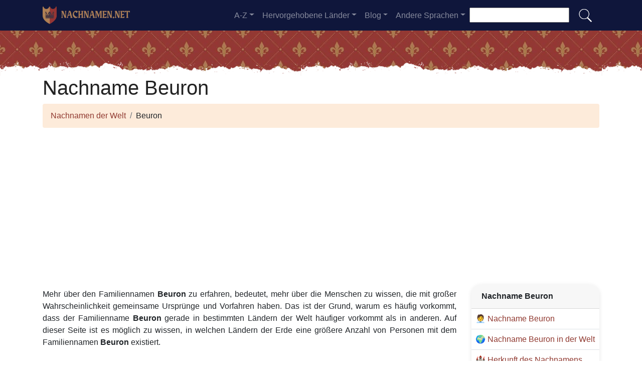

--- FILE ---
content_type: text/html; charset=UTF-8
request_url: https://nachnamen.net/nachname-beuron
body_size: 10129
content:


<!DOCTYPE html>
<html lang="de"  >

<head>
<meta charset="utf-8">
<meta name="viewport" content="width=device-width, initial-scale=1, shrink-to-fit=no">
<title>Nachname Beuron</title>
<meta name="description" content="Entdecken Sie, wie viele Beuron es im Jahr 2026 in jedem Land der Welt gibt.✅ Alle aktuellen Nachnamen-Daten für den Nachnamen Beuron.">
<meta property="og:title" content="Nachname Beuron" >
<meta property="og:description" content="Entdecken Sie, wie viele Beuron es im Jahr 2026 in jedem Land der Welt gibt.✅ Alle aktuellen Nachnamen-Daten für den Nachnamen Beuron."><meta property="og:url" content="https://nachnamen.net/nachname-beuron">
<meta property="og:type" content="article">
<meta property="og:site_name" content="nachnamen.net">
<!-- 
<meta property="og:image" content="https://nachnamen.net/ogimage/beuron.jpg" />
<meta property="og:image:secure_url" content="https://nachnamen.net/ogimage/beuron.jpg" />
-->
<!-- Preconnect a CDN de Bootstrap para reducir latencia -->
<link rel="preconnect" href="https://cdn.jsdelivr.net" crossorigin>

<!-- CSS CRÍTICO MÍNIMO inline (solo layout esencial) -->
<style>
:root{--primary-color:#903930;--secondary-color:#6a1b87;--white:#fff}
*,::after,::before{box-sizing:border-box}
body{margin:0;font-family:-apple-system,BlinkMacSystemFont,"Segoe UI",Roboto,sans-serif;font-size:1rem;line-height:1.5;color:#212529;background-color:#fff}
.container{width:100%;padding-right:15px;padding-left:15px;margin-right:auto;margin-left:auto;max-width:1140px}
img{max-width:100%;height:auto;vertical-align:middle;border-style:none;loading:lazy;decoding:async}
header{background:var(--primary-color) url('images/fondo.webp') repeat;min-height:90px;display:flex;position:relative;z-index:0}
main{padding:10px 20px;max-width:1200px;margin:auto;background-color:var(--white);border-radius:10px;box-shadow:0 0 30px rgba(0,0,0,.15)}

/* CSS Containment para INP */
.vl{content-visibility:auto;contain-intrinsic-size:auto 50px;contain:layout style paint}
.visible{content-visibility:auto;contain-intrinsic-size:auto 500px;contain:layout}
.list-item{contain:layout paint}
.card2{contain:layout style}

/* Ocultar contenido lazy inicialmente */
.hidden-item{display:none}
.visible-item{display:list-item}

/* COMPORTAMIENTO ORIGINAL DE DROPDOWNS */
.dropdown-menu{display:none}
.dropdown-menu.show{display:block;opacity:1}

/* Menú navegación modo colapsado */
@media (max-width:991.98px){
    #navbarResponsive{display:none}
    #navbarResponsive.show{display:block}
}
@media (min-width:992px){
    #navbarResponsive{display:flex!important}
}

.dropdown-menu.col2{-webkit-column-count:2;-moz-column-count:2;column-count:2}
.dropdown-menu.col3{-webkit-column-count:3;-moz-column-count:3;column-count:3}
.desplegable-menu{display:none;border:1px solid #ddd;border-radius:4px;padding:5px 0;position:absolute;background-color:white;box-shadow:0 2px 5px rgba(0,0,0,0.2);z-index:999;transition:opacity 0.1s ease-in-out}
.desplegable-menu.show{display:block;opacity:1}
.desplegable-item{padding:10px 20px;text-decoration:none;color:black;display:block;transition:background-color 0.1s ease-in-out}
.desplegable-item:hover{background-color:#f2f2f2}
.desplegable{position:relative;display:inline-block;margin-right:10px}
.desplegable-menu.col2{-webkit-column-count:2;-moz-column-count:2;column-count:2}
.desplegable-menu.col3{-webkit-column-count:3;-moz-column-count:3;column-count:3}
</style>

<!-- Bootstrap 4 desde CDN con preload (NON-BLOCKING) -->
<link rel="preload" href="https://cdn.jsdelivr.net/npm/bootstrap@4.6.2/dist/css/bootstrap.min.css" as="style" onload="this.onload=null;this.rel='stylesheet'" integrity="sha384-xOolHFLEh07PJGoPkLv1IbcEPTNtaed2xpHsD9ESMhqIYd0nLMwNLD69Npy4HI+N" crossorigin="anonymous">
<link rel="stylesheet" href="https://cdn.jsdelivr.net/npm/bootstrap@4.6.2/dist/css/bootstrap.min.css" integrity="sha384-xOolHFLEh07PJGoPkLv1IbcEPTNtaed2xpHsD9ESMhqIYd0nLMwNLD69Npy4HI+N" crossorigin="anonymous">

<!-- Flags CSS con carga diferida -->
<link rel="preload" href="flagstripe/flags.css" as="style" onload="this.onload=null;this.rel='stylesheet'">
<noscript><link rel="stylesheet" href="flagstripe/flags.css"></noscript>

<!-- Favicons optimizados (solo esenciales) -->
<link rel="icon" type="image/png" sizes="32x32" href="https://nachnamen.net/favicon/favicon-32x32.png">
<link rel="icon" type="image/png" sizes="16x16" href="https://nachnamen.net/favicon/favicon-16x16.png">
<link rel="apple-touch-icon" sizes="180x180" href="https://nachnamen.net/favicon/apple-icon-180x180.png">
<link rel="manifest" href="https://nachnamen.net/favicon/manifest.json">
<meta name="theme-color" content="#ffffff">
<base href="https://nachnamen.net/">

<!-- ESTILOS PERSONALIZADOS DEL TEMA -->
<style>
header::after{content:'';width:100%;height:30px;background-image:url(images/hero-border.webp);background-repeat:repeat-x;position:absolute;bottom:-1px;left:0}
h1,h2,h3,h4,h5{color:#903930}

.cajita{ margin-bottom:20px; padding-bottom:20px; margin-top:20px; border-bottom:2px solid #FFF;}
.cajita{color:#fff!important;}

/* unvisited link */
a:link {
    color: #903930;
}

a:visited {
    color: #903930;
}

/* mouse over link */
a:hover {
    text-decoration:underline;
}

.btn-granate{color:#fff ! important;
background-color:#903930;
text-decoration:none ! important;
}

a:hover.btn-granate  {
background-color:#0F163b! important;
}

.btn-1{color:#FFF !important;
background-color:#0F163B;
text-decoration:none ! important;
}

a:hover.btn-1  {
    color:#FFF !important;
background-color:#903930! important;
}

.btn-2{
    color:#FFF !important;
background-color:#903930;
text-decoration:none !important;
}

a:hover.btn-2  {
    color:#FFF !important;
background-color:#0F163B! important;
}

.dropdown-item{
    text-decoration:none ! important;
}
.text-white a{color:#fff!important;}

.breadcrumb{background-color:#FDEBDA;}

.page {
    background-color: #f8f5de;
    background-image: linear-gradient(to right, rgba(255,210,0,0.3), rgba(200, 160, 0, 0.1) 11%, rgba(0,0,0,0) 35%, rgba(200, 160, 0, 0.1) 65%);
    box-shadow: inset 0 0 75px rgba(255,210,0,0.1), inset 0 0 20px rgba(255,210,0,0.2), inset 0 0 30px rgba(220,120,0,0.3);
    color: rgba(0,0,0,0.3);
    padding: 3em;
}

.fluix {opacity:0.8;}

h1,h2,h3,h4,h5,h1 {
    color: #222222
}

h2,h5,h6 {
    color: #222222
}

h3 {
    color: #222222
}

h4 {
    color: #222222
}

.list-item{margin-bottom:10px!important;}

/* INP: Hover effects ultra-optimizados */
.hover{
    background-size:90%;
    background-repeat:no-repeat;
    background-position: center center;
}

@media (hover: hover) and (pointer: fine) {
    .hover {
        transition: transform 150ms ease-out;
    }
    .hover:hover {
        transform: scale(1.05);
    }
}

/* INP: Cards sin transiciones costosas */
.card2{
    border: none;
    overflow:hidden;
    border-radius:20px;
    box-shadow: 0 2px 8px rgba(0,0,0,0.1);
}

@media (hover: hover) and (pointer: fine) {
    .card2 {
        transition: box-shadow 150ms ease-out;
    }
    .card2:hover {
        box-shadow: 0 4px 16px rgba(0,0,0,0.15);
    }
}

.card-header{font-weight: bold;}

.adsbygoogle {
    display: flex;
    justify-content: center;
    align-items: center;
    min-height: 380px;
}

.vert{
    min-height: 600px!important;
}

@media(min-width: 768px) {
    .adsbygoogle {
        display: flex;
        justify-content: center;
        align-items: center;
        min-height: 280px;
    }
    .adsbygoogle-noablate{
        min-height: 126px;
    }
}

.adsbygoogle-noablate{
    min-height: 67px;
}

/* Optimizaciones INP: Performance improvements */
.vl {
    content-visibility: auto;
    contain-intrinsic-size: auto 50px;
}

.visible {
    content-visibility: auto;
    contain-intrinsic-size: auto 500px;
}

.faq-section {
    content-visibility: auto;
    contain-intrinsic-size: auto 200px;
}

#video-container {
    position: relative;
    width: 100%;
    max-width: 100%;
    padding-bottom: 56.25%;
    height: 0;
    overflow: hidden;
}

#video-container video {
    position: absolute;
    top: 0;
    left: 0;
    width: 100%;
    height: 100%;
}

.ad-fallback {
    display: flex;
    flex-direction: column;
    align-items: center;
    justify-content: center;
    text-align: center;
    background-color: #f5f5f5;
    border: 1px solid #ddd;
    border-radius: 8px;
    padding: 20px;
    height:280px;
}

@media(max-width: 768px) {
    .ad-fallback {
        height:380px;
    }
}

.ad-fallback-image {
    max-width: 100%;
    height: auto;
    border-radius: 8px;
}

.ad-fallback-content {
    margin-top: 10px;
}

.ad-fallback-content h3 {
    font-size: 18px;
    color: #333;
    margin: 10px 0;
}

.ad-fallback-content p {
    font-size: 14px;
    color: #666;
}

.ad-fallback-cta {
    display: inline-block;
    margin-top: 10px;
    padding: 10px 20px;
    background-color: #007bff;
    color: #fff;
    text-decoration: none;
    border-radius: 4px;
    font-size: 14px;
}

.ad-fallback-cta:hover {
    background-color: #0056b3;
}

.hidden {
    display: none;
}

.ad-fallback {
    text-align: center;
    margin: 0px 0;
}

ol.row{list-style:decimal inside;margin-left:0;padding-left:0;}
ol.row>li{display:list-item;}

/* INP: Content visibility para listas largas */
.vl { content-visibility: auto; contain-intrinsic-size: auto 50px; }
.visible { content-visibility: auto; contain-intrinsic-size: auto 500px; }
.faq-section { content-visibility: auto; contain-intrinsic-size: auto 200px; }
</style>    <link rel="canonical" href="https://nachnamen.net/nachname-beuron" />
    <!-- Enlaces alternativos -->
    </head>
    <body>

    <nav class="navbar navbar-expand-lg navbar-dark" style="background-color:#0F163b">
      <div class="container">
      <a class="navbar-brand" href="https://nachnamen.net">
  <img
    src="logo/de.webp"
    width="175"
    height="35"
    alt="nachnamen.net logo"
    
    srcset="logo/de.webp"
    sizes="(max-width: 768px) 263px,
           (min-width: 769px) 175px"
  >
</a>        <button class="navbar-toggler navbar-toggler-right" type="button" data-toggle="collapse" data-target="#navbarResponsive" aria-controls="navbarResponsive" aria-expanded="false" aria-label="Toggle navigation">
          <span class="navbar-toggler-icon"></span>
        </button>

        <div class="collapse navbar-collapse dropdown" id="navbarResponsive">
        <ul class="navbar-nav ml-auto">

       

  <li class="nav-item dropdown">
                            <a class="nav-link dropdown-toggle" id="dropdown07" href="#" data-toggle="dropdown" aria-expanded="false">A-Z</a>
                            <div class="dropdown-menu col3 dropdown-content" aria-labelledby="dropdown07"> 
<a class="dropdown-item" title="Nachnamen mit a" href="https://nachnamen.net/nachnamen-mit-a">a</a><a class="dropdown-item" title="Nachnamen mit b" href="https://nachnamen.net/nachnamen-mit-b">b</a><a class="dropdown-item" title="Nachnamen mit c" href="https://nachnamen.net/nachnamen-mit-c">c</a><a class="dropdown-item" title="Nachnamen mit d" href="https://nachnamen.net/nachnamen-mit-d">d</a><a class="dropdown-item" title="Nachnamen mit e" href="https://nachnamen.net/nachnamen-mit-e">e</a><a class="dropdown-item" title="Nachnamen mit f" href="https://nachnamen.net/nachnamen-mit-f">f</a><a class="dropdown-item" title="Nachnamen mit g" href="https://nachnamen.net/nachnamen-mit-g">g</a><a class="dropdown-item" title="Nachnamen mit h" href="https://nachnamen.net/nachnamen-mit-h">h</a><a class="dropdown-item" title="Nachnamen mit i" href="https://nachnamen.net/nachnamen-mit-i">i</a><a class="dropdown-item" title="Nachnamen mit j" href="https://nachnamen.net/nachnamen-mit-j">j</a><a class="dropdown-item" title="Nachnamen mit k" href="https://nachnamen.net/nachnamen-mit-k">k</a><a class="dropdown-item" title="Nachnamen mit l" href="https://nachnamen.net/nachnamen-mit-l">l</a><a class="dropdown-item" title="Nachnamen mit m" href="https://nachnamen.net/nachnamen-mit-m">m</a><a class="dropdown-item" title="Nachnamen mit n" href="https://nachnamen.net/nachnamen-mit-n">n</a><a class="dropdown-item" title="Nachnamen mit o" href="https://nachnamen.net/nachnamen-mit-o">o</a><a class="dropdown-item" title="Nachnamen mit p" href="https://nachnamen.net/nachnamen-mit-p">p</a><a class="dropdown-item" title="Nachnamen mit q" href="https://nachnamen.net/nachnamen-mit-q">q</a><a class="dropdown-item" title="Nachnamen mit r" href="https://nachnamen.net/nachnamen-mit-r">r</a><a class="dropdown-item" title="Nachnamen mit s" href="https://nachnamen.net/nachnamen-mit-s">s</a><a class="dropdown-item" title="Nachnamen mit t" href="https://nachnamen.net/nachnamen-mit-t">t</a><a class="dropdown-item" title="Nachnamen mit u" href="https://nachnamen.net/nachnamen-mit-u">u</a><a class="dropdown-item" title="Nachnamen mit v" href="https://nachnamen.net/nachnamen-mit-v">v</a><a class="dropdown-item" title="Nachnamen mit w" href="https://nachnamen.net/nachnamen-mit-w">w</a><a class="dropdown-item" title="Nachnamen mit x" href="https://nachnamen.net/nachnamen-mit-x">x</a><a class="dropdown-item" title="Nachnamen mit y" href="https://nachnamen.net/nachnamen-mit-y">y</a><a class="dropdown-item" title="Nachnamen mit z" href="https://nachnamen.net/nachnamen-mit-z">z</a>        </div>
</li>

<li class="nav-item dropdown">
                <a class="nav-link dropdown-toggle" id="dropdown08" href="#" data-toggle="dropdown" aria-expanded="false">Hervorgehobene Länder</a>
                <div class="dropdown-menu dropdown-content" aria-labelledby="dropdown08"><a class="dropdown-item" href="vereinigte-arabische-emirate">
                    <img src="flagstripe/flag_placeholder.png" class="flag flag-ae" width="30" height="20"  alt="Vereinigte Arabische Emirate" />
                    Vereinigte Arabische Emirate</a><a class="dropdown-item" href="albanien">
                    <img src="flagstripe/flag_placeholder.png" class="flag flag-al" width="30" height="20"  alt="Albanien" />
                    Albanien</a><a class="dropdown-item" href="deutschland">
                    <img src="flagstripe/flag_placeholder.png" class="flag flag-de" width="30" height="20"  alt="Deutschland" />
                    Deutschland</a><a class="dropdown-item" href="spanien">
                    <img src="flagstripe/flag_placeholder.png" class="flag flag-es" width="30" height="20"  alt="Spanien" />
                    Spanien</a><a class="dropdown-item" href="frankreich">
                    <img src="flagstripe/flag_placeholder.png" class="flag flag-fr" width="30" height="20"  alt="Frankreich" />
                    Frankreich</a><a class="dropdown-item" href="vereinigtes-konigreich">
                    <img src="flagstripe/flag_placeholder.png" class="flag flag-gb" width="30" height="20"  alt="Vereinigtes Königreich" />
                    Vereinigtes Königreich</a><a class="dropdown-item" href="iran">
                    <img src="flagstripe/flag_placeholder.png" class="flag flag-ir" width="30" height="20"  alt="Iran" />
                    Iran</a><a class="dropdown-item" href="island">
                    <img src="flagstripe/flag_placeholder.png" class="flag flag-is" width="30" height="20"  alt="Island" />
                    Island</a><a class="dropdown-item" href="italien">
                    <img src="flagstripe/flag_placeholder.png" class="flag flag-it" width="30" height="20"  alt="Italien" />
                    Italien</a><a class="dropdown-item" href="japan">
                    <img src="flagstripe/flag_placeholder.png" class="flag flag-jp" width="30" height="20"  alt="Japan" />
                    Japan</a><a class="dropdown-item" href="sudkorea">
                    <img src="flagstripe/flag_placeholder.png" class="flag flag-kr" width="30" height="20"  alt="Südkorea" />
                    Südkorea</a><a class="dropdown-item" href="polen">
                    <img src="flagstripe/flag_placeholder.png" class="flag flag-pl" width="30" height="20"  alt="Polen" />
                    Polen</a><a class="dropdown-item" href="russland">
                    <img src="flagstripe/flag_placeholder.png" class="flag flag-ru" width="30" height="20"  alt="Russland" />
                    Russland</a><a class="dropdown-item" href="turkei">
                    <img src="flagstripe/flag_placeholder.png" class="flag flag-tr" width="30" height="20"  alt="Türkei" />
                    Türkei</a><a class="dropdown-item" href="vereinigte-staaten-von-amerika">
                    <img src="flagstripe/flag_placeholder.png" class="flag flag-us" width="30" height="20"  alt="Vereinigte Staaten von Amerika" />
                    Vereinigte Staaten von Amerika</a><a class="dropdown-item" href="https://nachnamen.net/#allcountries">
                <img src="https://nachnamen.net/images/apellido.png" alt="Alle Länder anzeigen" width="32" height="32" style="margin-right: 5px;">
                Alle Länder anzeigen</a></div></li>
        <li class="nav-item dropdown">
                            <a class="nav-link dropdown-toggle" id="dropdown09" href="#" data-toggle="dropdown" aria-expanded="false">Blog</a>
                            <div class="dropdown-menu dropdown-content" aria-labelledby="dropdown09">
                            <a  class="dropdown-item" href="https://nachnamen.net/blog/">Startseite</a>

    <a  class="dropdown-item" href="https://nachnamen.net/blog/familienname">Familienname</a>
    
    <a  class="dropdown-item" href="https://nachnamen.net/blog/herkunft">Herkunft</a>
    
    <a  class="dropdown-item" href="https://nachnamen.net/blog/bedeutung">Bedeutung</a>
    
    <a  class="dropdown-item" href="https://nachnamen.net/blog/ursprung">Ursprung</a>
    
    <a  class="dropdown-item" href="https://nachnamen.net/blog/verbreitung">Verbreitung</a>
    
    <a  class="dropdown-item" href="https://nachnamen.net/blog/geschichte">Geschichte</a>
    
    <a  class="dropdown-item" href="https://nachnamen.net/blog/beruhmte-personen">Berühmte Personen</a>
    
    <a  class="dropdown-item" href="https://nachnamen.net/blog/ahnenforschung">Ahnenforschung</a>
    
    <a  class="dropdown-item" href="https://nachnamen.net/blog/varianten">Varianten</a>
    
    <a  class="dropdown-item" href="https://nachnamen.net/blog/etymologie">Etymologie</a>
    
    <a  class="dropdown-item" href="https://nachnamen.net/blog/wappen">Wappen</a>
    
    <a  class="dropdown-item" href="https://nachnamen.net/blog/genealogie">Genealogie</a>
    

                    
                            </div>
                        </li>
              
                       
                        <li class="nav-item dropdown">
                            <a class="nav-link dropdown-toggle" id="dropdown10" href="#" data-toggle="dropdown" aria-expanded="false">Andere Sprachen</a>
                            <div class="dropdown-menu dropdown-content" aria-labelledby="dropdown10">
                            <a class="dropdown-item" href="https://apellidos.de" hreflang="es"><img src="https://nachnamen.net/flagstripe/flag_placeholder.png"  class="flag flag-es" width="30" height="20" alt="Apellidos del Mundo"> Apellidos del Mundo</a>            
                            <a class="dropdown-item" href="https://surnam.es" hreflang="en"><img src="https://nachnamen.net/flagstripe/flag_placeholder.png"  class="flag flag-uk" width="30" height="20" alt="World Surnames"> World Surnames</a>                            <a class="dropdown-item" href="https://nomsdefamille.net" hreflang="fr"><img src="https://nachnamen.net/flagstripe/flag_placeholder.png" class="flag flag-fr" width="30" height="20" alt="Noms de famille du monde"> Noms de famille du monde</a>                            <a class="dropdown-item" href="https://cognome.eu"><img src="https://nachnamen.net/flagstripe/flag_placeholder.png" class="flag flag-it" width="30" height="20" alt="Cognomi del mondo"> Cognomi del mondo</a>                                                        <a class="dropdown-item" href="https://cognoms.es"><img src="https://nachnamen.net/flags/cat.webp"  width="30" height="30" alt="Cognoms del món"> Cognoms del món</a>                            <a class="dropdown-item" href="https://sobrenome.info"><img src="https://nachnamen.net/flagstripe/flag_placeholder.png" class="flag flag-br" width="30" height="20" alt="Sobrenomes do mundo"> Sobrenomes do mundo</a>                            <a class="dropdown-item" href="https://nazwiska.net"><img src="https://nachnamen.net/flagstripe/flag_placeholder.png" class="flag flag-pl" width="30" height="20" alt="Nazwiska świata"> Nazwiska świata</a>                            <a class="dropdown-item" href="https://familienamen.net"><img src="https://nachnamen.net/flagstripe/flag_placeholder.png" class="flag flag-nl" width="30" height="20" alt="Achternamen van de wereld"> Achternamen van de wereld</a>                            <a class="dropdown-item" href="https://numedefamilie.eu"><img src="https://nachnamen.net/flagstripe/flag_placeholder.png" class="flag flag-ro" width="30" height="20" alt="Numele de familie din lume"> Numele de familie din lume</a>                            <a class="dropdown-item" href="https://efternamn.net"><img src="https://nachnamen.net/flagstripe/flag_placeholder.png" class="flag flag-sv" width="30" height="20" alt="World Efternamn"> World Efternamn</a>                            <a class="dropdown-item" href="https://efternavne.com"><img src="https://nachnamen.net/flagstripe/flag_placeholder.png" class="flag flag-dk" width="30" height="20" alt="Efternavne i verden"> Efternavne i verden</a>                            <a class="dropdown-item" href="https://vezeteknevek.com"><img src="https://nachnamen.net/flagstripe/flag_placeholder.png" class="flag flag-hu" width="30" height="20" alt="A világ vezetéknevei"> A világ vezetéknevei</a>                            <a class="dropdown-item" href="https://prijmeni.eu"><img src="https://nachnamen.net/flagstripe/flag_placeholder.png" class="flag flag-cz" width="30" height="20" alt="Příjmení světa"> Příjmení světa</a>                            <a class="dropdown-item" href="https://sukunimet.com"><img src="https://nachnamen.net/flagstripe/flag_placeholder.png" class="flag flag-fi" width="30" height="20" alt="Maailman sukunimet"> Maailman sukunimet</a>                            <a class="dropdown-item" href="https://soyadlari.com"><img src="https://nachnamen.net/flagstripe/flag_placeholder.png" class="flag flag-tr" width="30" height="20" alt="Dünyanın Soyadı İsimleri"> Dünyanın Soyadı İsimleri</a>                        











                            </div>
                        </li>

                    </ul>
                    <div class="search-container">
    <form action="search.php">
      <input type="text" aria-label="Search"  placeholder="" name="q">
      <button class="btn" type="submit"><img src="https://nachnamen.net/images/lupa.png" alt="Search" style="width: 30px; height: 30px;"></button>
    </form>
  </div>
          </div>
      
      </div>
    </nav>  
    <header>
              
</header>

    <!-- Contenido de la página -->
    <div class="container">
        <h1>Nachname Beuron</h1>
        <ol class="breadcrumb">
            <li class="breadcrumb-item">
                <a href="./">Nachnamen der Welt</a>
            </li>
            <li class="breadcrumb-item">
                Beuron            </li>
        </ol>
        
<!-- horizontal adaptable -->
<ins class="adsbygoogle"
     style="display:block"
     data-ad-client="ca-pub-8178564232918506"
     data-ad-slot="5869545213"
     data-ad-format="auto"
     data-full-width-responsive="true"></ins>
<script>
     (adsbygoogle = window.adsbygoogle || []).push({});
</script>        <div class="row">
            <div class="col-sm-9 col-md-9 col-lg-9 col-xl-9" style="text-align: justify;">
            ﻿<p>Mehr über den Familiennamen <b>Beuron</b> zu erfahren, bedeutet, mehr über die Menschen zu wissen, die mit großer Wahrscheinlichkeit gemeinsame Ursprünge und Vorfahren haben. Das ist der Grund, warum es häufig vorkommt, dass der Familienname <b>Beuron</b> gerade in bestimmten Ländern der Welt häufiger vorkommt als in anderen. Auf dieser Seite ist es möglich zu wissen, in welchen Ländern der Erde eine größere Anzahl von Personen mit dem Familiennamen <b>Beuron</b> existiert.</p>                
<!-- cuasdrado adaptable -->
<ins class="adsbygoogle"
     style="display:block"
     data-ad-client="ca-pub-8178564232918506"
     data-ad-slot="4725732358"
     data-ad-format="auto"
     data-full-width-responsive="true"></ins>
<script>
     (adsbygoogle = window.adsbygoogle || []).push({});
</script>                <h2>Der Familienname <b>Beuron</b> in der Welt</h2>.<p>Die Globalisierung ist ein Phänomen, das dazu geführt hat, dass sich die Nachnamen viel weiter von ihrem Ursprungsland entfernt haben, so dass wir asiatische Nachnamen in Europa oder amerikanische Nachnamen in Ozeanien finden können. Das Gleiche geschieht im Fall von <b>Beuron</b>, das, wie Sie sehen können, ist es möglich, zu versichern, dass es ein Nachname ist stolz vertreten fast überall in der Welt. Ebenso gibt es Länder, in denen sicherlich die Anzahl der Menschen mit dem Nachnamen <b>Beuron</b> größer ist als im Rest der Länder.</p><h2>Die Karte des Nachnamens <b>Beuron</b></h2>      
                <div class="visible">
                                        <a href="karte-beuron" class="btn btn-granate btn-block">Karte des Nachnamens Beuron anzeigen</a>
                    <p>Die Möglichkeit, auf einer Weltkarte herauszufinden, in welchen Ländern es eine größere Anzahl von <b>Beuron</b> gibt, ist eine große Hilfe. Indem wir uns auf der Weltkarte über einem bestimmten Land positionieren, können wir die genaue Anzahl der Menschen sehen, die den Nachnamen <b>Beuron</b> tragen. So erhalten wir die genauen Informationen über alle <b>Beuron</b>, die Sie derzeit in diesem Land finden können. All dies hilft uns auch zu verstehen, nicht nur, woher der Familienname <b>Beuron</b> kommt, sondern auch, in welcher Weise die Menschen, deren Herkunft ein Teil der Familie mit dem Familiennamen <b>Beuron</b> ist, umgezogen sind und sich bewegt haben. Genauso können wir sehen, in welchen Ländern sie Wurzeln geschlagen und sich entwickelt haben. Wenn <b>Beuron</b> unser Familienname ist, ist es deshalb attraktiv zu wissen, in welche anderen Teile der Erde ein Vorfahre von uns möglicherweise einmal gewandert ist. <h2>Länder mit den meisten <b>Beuron</b> der Welt</h2>.                    
<!-- cuasdrado adaptable -->
<ins class="adsbygoogle"
     style="display:block"
     data-ad-client="ca-pub-8178564232918506"
     data-ad-slot="4725732358"
     data-ad-format="auto"
     data-full-width-responsive="true"></ins>
<script>
     (adsbygoogle = window.adsbygoogle || []).push({});
</script>                </div>
                <ol class="row visible">
    <li class="list-item col-lg-6 mb-2 vl visible-item">
                <img width='30' height='20' src='flagstripe/flag_placeholder.png' class='flag flag-fr' alt='Frankreich'> 
                <a href='frankreich'>Frankreich</a> (86)
              </li><li class="list-item col-lg-6 mb-2 vl visible-item">
                <img width='30' height='20' src='flagstripe/flag_placeholder.png' class='flag flag-br' alt='Brasilien'> 
                <a href='brasilien'>Brasilien</a> (61)
              </li><li class="list-item col-lg-6 mb-2 vl visible-item">
                <img width='30' height='20' src='flagstripe/flag_placeholder.png' class='flag flag-ar' alt='Argentinien'> 
                <a href='argentinien'>Argentinien</a> (8)
              </li><li class="list-item col-lg-6 mb-2 vl visible-item">
                <img width='30' height='20' src='flagstripe/flag_placeholder.png' class='flag flag-gb-eng' alt='England'> 
                <a href='england'>England</a> (1)
              </li></ol>

<!-- horizontal adaptable -->
<ins class="adsbygoogle"
     style="display:block"
     data-ad-client="ca-pub-8178564232918506"
     data-ad-slot="5869545213"
     data-ad-format="auto"
     data-full-width-responsive="true"></ins>
<script>
     (adsbygoogle = window.adsbygoogle || []).push({});
</script>           <div class="visible" data-lazy-section="true" style="visibility:hidden;height:0;overflow:hidden;">
                    <p>Wenn Sie es genau betrachten, präsentieren wir Ihnen auf dieser Website alles, was für Sie wichtig ist, um die wirklichen Informationen zu haben, welche Länder eine höhere Anzahl von <b>Beuron</b> rund um den Globus haben. Genauso ist es möglich, sie in unserer Karte sehr anschaulich zu sehen, in der die Länder, in denen eine größere Anzahl von Menschen mit dem Familiennamen <b>Beuron</b> wohnen, in einem stärkeren Ton gezeichnet sind. Auf diese Weise und mit einem einfachen Blick können Sie ohne Schwierigkeiten feststellen, in welchen Ländern <b>Beuron</b> ein häufiger Nachname ist und in welchen Ländern <b>Beuron</b> ein ungewöhnlicher oder nicht vorhandener Nachname ist.</p>                    <p>Im Laufe der Zeit hat sich der Nachname Beuron in seiner Schreibweise oder Aussprache verändert.</p><p>Es ist üblich, Nachnamen zu finden, die Beuron ähnlich sind. Dies liegt daran, dass der Nachname Beuron oft Mutationen durchlaufen hat.
</p><p>Die Tatsache, dass es bei der Bildung der ersten Nachnamen keine einheitliche Schreibweise für den Nachnamen Beuron gab, ermöglicht es uns, viele Nachnamen zu finden, die Beuron ähnlich sind.
</p><p>Nicht alle Nachnamen, die Beuron ähnlich sind, haben damit zu tun. Manchmal ist es möglich, Nachnamen zu finden, die Beuron ähneln, aber einen anderen Ursprung und eine andere Bedeutung haben.
</p><p>Zu unterscheiden, ob der Nachname Beuron oder einer der Beuron ähnlichen Nachnamen zuerst war, ist nicht immer einfach. Es gibt viele Gründe, die dazu geführt haben könnten, dass der Nachname Beuron anders geschrieben oder ausgesprochen wurde und zu einem neuen, unterschiedlichen Nachnamen Beuron mit einem gemeinsamen Ursprung geführt haben.
</p><ol class="row"><li class="list-item col-lg-3 mb-2 vl"><a href='nachname-buuron'>Buuron</a></li><li class="list-item col-lg-3 mb-2 vl"><a href='nachname-beron'>Beron</a></li><li class="list-item col-lg-3 mb-2 vl"><a href='nachname-berron'>Berron</a></li><li class="list-item col-lg-3 mb-2 vl"><a href='nachname-buron'>Buron</a></li><li class="list-item col-lg-3 mb-2 vl"><a href='nachname-barron'>Barron</a></li><li class="list-item col-lg-3 mb-2 vl"><a href='nachname-berona'>Berona</a></li><li class="list-item col-lg-3 mb-2 vl"><a href='nachname-berrin'>Berrin</a></li><li class="list-item col-lg-3 mb-2 vl"><a href='nachname-berrn'>Berrn</a></li><li class="list-item col-lg-3 mb-2 vl"><a href='nachname-baurin'>Baurin</a></li><li class="list-item col-lg-3 mb-2 vl"><a href='nachname-bayron'>Bayron</a></li><li class="list-item col-lg-3 mb-2 vl"><a href='nachname-baron'>Baron</a></li><li class="list-item col-lg-3 mb-2 vl"><a href='nachname-bearan'>Bearan</a></li><li class="list-item col-lg-3 mb-2 vl"><a href='nachname-bearin'>Bearin</a></li><li class="list-item col-lg-3 mb-2 vl"><a href='nachname-bearn'>Bearn</a></li><li class="list-item col-lg-3 mb-2 vl"><a href='nachname-berun'>Berun</a></li><li class="list-item col-lg-3 mb-2 vl"><a href='nachname-beryn'>Beryn</a></li><li class="list-item col-lg-3 mb-2 vl"><a href='nachname-beurno'>Beurno</a></li><li class="list-item col-lg-3 mb-2 vl"><a href='nachname-biron'>Biron</a></li><li class="list-item col-lg-3 mb-2 vl"><a href='nachname-beaurin'>Beaurin</a></li><li class="list-item col-lg-3 mb-2 vl"><a href='nachname-beeren'>Beeren</a></li><li class="list-item col-lg-3 mb-2 vl"><a href='nachname-boron'>Boron</a></li><li class="list-item col-lg-3 mb-2 vl"><a href='nachname-borron'>Borron</a></li><li class="list-item col-lg-3 mb-2 vl"><a href='nachname-beiran'>Beiran</a></li><li class="list-item col-lg-3 mb-2 vl"><a href='nachname-bouren'>Bouren</a></li><li class="list-item col-lg-3 mb-2 vl"><a href='nachname-bourn'>Bourn</a></li><li class="list-item col-lg-3 mb-2 vl"><a href='nachname-bowron'>Bowron</a></li><li class="list-item col-lg-3 mb-2 vl"><a href='nachname-boyron'>Boyron</a></li><li class="list-item col-lg-3 mb-2 vl"><a href='nachname-beran'>Beran</a></li><li class="list-item col-lg-3 mb-2 vl"><a href='nachname-bron'>Bron</a></li><li class="list-item col-lg-3 mb-2 vl"><a href='nachname-bueron'>Bueron</a></li><li class="list-item col-lg-3 mb-2 vl"><a href='nachname-buiron'>Buiron</a></li><li class="list-item col-lg-3 mb-2 vl"><a href='nachname-buran'>Buran</a></li><li class="list-item col-lg-3 mb-2 vl"><a href='nachname-buren'>Buren</a></li><li class="list-item col-lg-3 mb-2 vl"><a href='nachname-burin'>Burin</a></li><li class="list-item col-lg-3 mb-2 vl"><a href='nachname-burn'>Burn</a></li><li class="list-item col-lg-3 mb-2 vl"><a href='nachname-beren'>Beren</a></li><li class="list-item col-lg-3 mb-2 vl"><a href='nachname-burone'>Burone</a></li><li class="list-item col-lg-3 mb-2 vl"><a href='nachname-burron'>Burron</a></li><li class="list-item col-lg-3 mb-2 vl"><a href='nachname-burun'>Burun</a></li></ol>                </div>
            </div>
            <div class="col-lg-3 visible">
                                <div class="card2 my-3">
                    <p class="card-header">Nachname Beuron</p>
                    <ul class="list-unstyled">     
  
 
 
  
   <li class="media py-2 border-bottom">
    <div class="media-body mx-2">🧑‍💼 <a href="https://zunamen.com/nachname/beuron">Nachname Beuron</a></div>
 </li>
 <li class="media py-2 border-bottom">
    <div class="media-body mx-2">🌍 <a href="https://nachnamen.net/nachname-beuron">Nachname Beuron in der Welt</a></div>
 </li>
<li class="media py-2 border-bottom">
    <div class="media-body mx-2">🏰 <a href="https://dieherkunft.com/beuron">Herkunft des Nachnamens Beuron</a></div>
 </li>
 <li class="media py-2 border-bottom">
    <div class="media-body mx-2">🛡️ <a href="https://wappenvon.com/beuron">Wappen von Beuron</a></div>
 </li>
 <li class="media py-2 border-bottom">
    <div class="media-body mx-2">📖 <a href="https://bedeutungvon.com/beuron">Bedeutung von Beuron</a></div>
 </li>
 

 
 
 
  <li class="media py-2 border-bottom">
    <div class="media-body mx-2">🏷️ <a href="https://dirnames.com/de/a/beuron">Vornamen, die gut zu Beuron passen</a></div>
 </li>

 </ul>                </div>
               
                <div class="card2 my-3">
                    <p class="card-header">Andere Sprachen</p>
                    <ul class="list-unstyled">     
   
<li class="media py-2 vl border-bottom">
<img src="https://nachnamen.net/flagstripe/flag_placeholder.png"  class="mx-2 rounded align-self-center flag flag-es" width="30" height="20" alt="Español">
<div class="media-body"><a href="https://apellidos.de/apellido-beuron">Apellido Beuron</a></div>
 </li>
 
 
  
   
 <li class="media py-2 vl border-bottom">
 <img src="https://nachnamen.net/flagstripe/flag_placeholder.png"  class="mx-2 rounded align-self-center flag flag-uk" width="30" height="20" alt="English">
    <div class="media-body"><a href="https://surnam.es/beuron-surname">Beuron Surname</a></div>
 </li>
 
  
 <li class="media py-2 vl border-bottom">
 <img src="https://nachnamen.net/flagstripe/flag_placeholder.png"  class="mx-2 rounded align-self-center flag flag-fr" width="30" height="20" alt="Français">
    <div class="media-body"><a href="https://nomsdefamille.net/nom-de-famille-beuron">Nom de Famille Beuron</a></div>
 </li>
 
 
  
 <li class="media py-2 vl border-bottom">
 <img src="https://nachnamen.net/flagstripe/flag_placeholder.png"  class="mx-2 rounded align-self-center flag flag-it" width="30" height="20" alt="Italiano">
    <div class="media-body"><a href="https://cognome.eu/cognome-beuron">Cognome Beuron</a></div>
 </li>
 
  
 <li class="media py-2 vl border-bottom">
 <img src="https://nachnamen.net/flags/cat.webp"  class="mx-2 rounded align-self-center" width="30" height="30" alt="Català">
    <div class="media-body"><a href="https://cognoms.es/cognom-beuron">Cognom Beuron</a></div>
 </li>
 
  
 <li class="media py-2 vl border-bottom">
 <img src="https://nachnamen.net/flagstripe/flag_placeholder.png"  class="mx-2 rounded align-self-center flag flag-br" width="30" height="20" alt="Português">
    <div class="media-body"><a href="https://sobrenome.info/sobrenome-beuron">Sobrenome Beuron</a></div>
 </li>
 
  
 <li class="media py-2 vl border-bottom">
 <img src="https://nachnamen.net/flagstripe/flag_placeholder.png"  class="mx-2 rounded align-self-center flag flag-pl" width="30" height="20" alt="Polski">
    <div class="media-body"><a href="https://nazwiska.net/nazwisko-beuron">Nazwisko Beuron</a></div>
 </li>
 
  
 <li class="media py-2 vl border-bottom">
 <img src="https://nachnamen.net/flagstripe/flag_placeholder.png"  class="mx-2 rounded align-self-center flag flag-nl" width="30" height="20" alt="Nederlands">
    <div class="media-body"><a href="https://familienamen.net/achternaam-beuron">Achternaam Beuron</a></div>
 </li>
 


  
 <li class="media py-2 vl border-bottom">
 <img src="https://nachnamen.net/flagstripe/flag_placeholder.png"  class="mx-2 rounded align-self-center flag flag-cz" width="30" height="20" alt="Česky">
    <div class="media-body"><a href="https://prijmeni.eu/prijmeni-beuron">Příjmení Beuron</a></div>
 </li>
 
  
 <li class="media py-2 vl border-bottom">
 <img src="https://nachnamen.net/flagstripe/flag_placeholder.png"  class="mx-2 rounded align-self-center flag flag-dk" width="30" height="20" alt="Dansk">
    <div class="media-body"><a href="https://efternavne.com/efternavn-beuron">Efternavnet Beuron</a></div>
 </li>
 
  
 <li class="media py-2 vl border-bottom">
 <img src="https://nachnamen.net/flagstripe/flag_placeholder.png"  class="mx-2 rounded align-self-center flag flag-fi" width="30" height="20" alt="Suomi">
    <div class="media-body"><a href="https://sukunimet.com/sukunimi-beuron">Sukunimi Beuron</a></div>
 </li>
 
  
 <li class="media py-2 vl border-bottom">
 <img src="https://nachnamen.net/flagstripe/flag_placeholder.png"  class="mx-2 rounded align-self-center flag flag-hu" width="30" height="20" alt="Magyar">
    <div class="media-body"><a href="https://vezeteknevek.com/vezeteknev-beuron">Beuron vezetéknév</a></div>
 </li>
 
  
 <li class="media py-2 vl border-bottom">
 <img src="https://nachnamen.net/flagstripe/flag_placeholder.png"  class="mx-2 rounded align-self-center flag flag-ro" width="30" height="20" alt="Română">
    <div class="media-body"><a href="https://numedefamilie.eu/nume-de-familie-beuron">Nume de familie Beuron</a></div>
 </li>
 
  
 <li class="media py-2 vl border-bottom">
 <img src="https://nachnamen.net/flagstripe/flag_placeholder.png"  class="mx-2 rounded align-self-center flag flag-sv" width="30" height="20" alt="Svenska">
    <div class="media-body"><a href="https://efternamn.net/efternamn-beuron">Efternamnet Beuron</a></div>
 </li>
 
  
 <li class="media py-2 vl">
 <img src="https://nachnamen.net/flagstripe/flag_placeholder.png"  class="mx-2 rounded align-self-center flag flag-tr" width="30" height="20" alt="Türkçe">
    <div class="media-body"><a href="https://soyadlari.com/soyadi-beuron">Beuron soyadı</a></div>
 </li>
  </ul>                </div>
                <div class="sticky-top">
                    
<!-- vertical adaptable -->
<ins class="adsbygoogle"
     style="display:block"
     data-ad-client="ca-pub-8178564232918506"
     data-ad-slot="9035392895"
     data-ad-format="auto"
     data-full-width-responsive="true"></ins>
<script>
     (adsbygoogle = window.adsbygoogle || []).push({});
</script>                </div>
            </div>
        </div>
    </div>
<script>
// Simplificar y optimizar para INP
(function() {
  'use strict';
  
  // Track visits after user interaction to avoid blocking INP
  const trackVisit = () => {
    const nombre = "beuron";
    const lang = "de";
    
    if (!nombre || !lang) return;
    
    // No console.log in production - affects INP
    fetch(`https://nachnamen.net/ajax/visitasnombre.php?nombre=${encodeURIComponent(nombre)}&lang=${encodeURIComponent(lang)}`, {
      method: 'GET',
      cache: 'no-cache'
    }).catch(() => {}); // Silent fail
  };
  
  // Track visit on first meaningful interaction only
  const onFirstInteract = () => {
    trackVisit();
    // Remove listeners after first interaction
    ['click', 'scroll', 'touchstart'].forEach(type => {
      window.removeEventListener(type, onFirstInteract);
    });
  };
  
  // Add minimal event listeners
  ['click', 'scroll', 'touchstart'].forEach(type => {
    window.addEventListener(type, onFirstInteract, { 
      passive: true, 
      once: true 
    });
  });
})();
</script>



    <!-- Footer -->
<footer class="py-5" style="background-color:#0F163b;color: #FFFFFF;">
      <div class="container">
        <p class="m-0 text-center text-white">Copyright &copy; 2026 nachnamen.net</p>
        <p class="m-0 text-center text-white">
      
  
 
  
  <a href="https://nachnamen.net/">Nachnamen der Welt</a> - <a href="https://dieherkunft.com">Herkunft der Nachnamen</a> - <a href="https://dervorname.com/">Vornamen</a> - <a href="https://dirnames.com/de">Verzeichnis der Namen und Nachnamen</a>
 
 
 
  
  
  
  
  
  
  
        - <a rel="nofollow noopener noreferrer" href="privacy" target="_blank">Privacy policy</a>   
        </p>
    
        </div>
      </div>
      <!-- /.container -->
    </footer>

<!-- INP OPTIMIZADO: Intersection Observer para revelado progresivo -->
<script>
document.addEventListener('DOMContentLoaded', function() {
    const navbarToggler = document.querySelector('.navbar-toggler');
    const navbarMenu = document.getElementById('navbarResponsive');

    // Toggle navbar móvil
    if (navbarToggler && navbarMenu) {
        navbarToggler.addEventListener('click', function() {
            navbarMenu.classList.toggle('show');
        });
    }

    // Cerrar todos los dropdowns
    function closeAllDropdowns(exceptMenu) {
        document.querySelectorAll('.dropdown-menu.show, .desplegable-menu.show').forEach(function(menu) {
            if (menu !== exceptMenu) {
                menu.classList.remove('show');
            }
        });
    }

    // Event delegation para dropdowns (sin cambios - ya optimizado)
    document.addEventListener('click', function(e) {
        const toggle = e.target.closest('.dropdown-toggle, .desplegable-toggle');
        if (toggle) {
            e.preventDefault();
            const menu = toggle.nextElementSibling;
            if (menu && (menu.classList.contains('dropdown-menu') || menu.classList.contains('desplegable-menu'))) {
                const isOpen = menu.classList.contains('show');
                closeAllDropdowns(isOpen ? null : menu);
                menu.classList.toggle('show');
            }
        } else {
            closeAllDropdowns();
        }
    });

    // INP CRÍTICO: Intersection Observer para revelado progresivo (NO masivo)
    if ('IntersectionObserver' in window) {
        // Observer para items ocultos individuales
        const hiddenObserver = new IntersectionObserver(function(entries) {
            entries.forEach(function(entry) {
                if (entry.isIntersecting) {
                    // requestAnimationFrame previene layout thrashing
                    requestAnimationFrame(function() {
                        entry.target.classList.remove('hidden-item');
                        entry.target.classList.add('visible-item');
                        hiddenObserver.unobserve(entry.target);
                    });
                }
            });
        }, {
            rootMargin: '50px 0px',  // Comienza a cargar 50px antes de entrar en viewport
            threshold: 0.01
        });

        // Observar hidden items
        document.querySelectorAll('.hidden-item').forEach(function(item) {
            hiddenObserver.observe(item);
        });

        // Observer para secciones lazy (FAQs, texto adicional, etc.)
        const sectionObserver = new IntersectionObserver(function(entries) {
            entries.forEach(function(entry) {
                if (entry.isIntersecting) {
                    // requestIdleCallback ejecuta cuando el navegador está idle
                    if ('requestIdleCallback' in window) {
                        requestIdleCallback(function() {
                            entry.target.style.visibility = 'visible';
                            entry.target.style.height = 'auto';
                            entry.target.style.overflow = 'visible';
                            sectionObserver.unobserve(entry.target);
                        }, { timeout: 2000 });
                    } else {
                        // Fallback: usar setTimeout
                        setTimeout(function() {
                            entry.target.style.visibility = 'visible';
                            entry.target.style.height = 'auto';
                            entry.target.style.overflow = 'visible';
                            sectionObserver.unobserve(entry.target);
                        }, 50);
                    }
                }
            });
        }, {
            rootMargin: '100px 0px',  // Secciones cargan con más anticipación
            threshold: 0.01
        });

        // Observar secciones lazy
        document.querySelectorAll('[data-lazy-section="true"]').forEach(function(section) {
            sectionObserver.observe(section);
        });
    } else {
        // Fallback para navegadores sin IntersectionObserver
        // Revelar todo inmediatamente (mejor que romper el sitio)
        document.querySelectorAll('.hidden-item').forEach(function(item) {
            item.classList.remove('hidden-item');
            item.classList.add('visible-item');
        });
        document.querySelectorAll('[data-lazy-section="true"]').forEach(function(section) {
            section.style.visibility = 'visible';
            section.style.height = 'auto';
            section.style.overflow = 'visible';
        });
    }
});
</script>

<!-- INP: Carga diferida de AdSense -->
<script defer src="https://pagead2.googlesyndication.com/pagead/js/adsbygoogle.js?client=ca-pub-8178564232918506" crossorigin="anonymous"></script>
  </body>

</html>

--- FILE ---
content_type: text/html; charset=utf-8
request_url: https://www.google.com/recaptcha/api2/aframe
body_size: 268
content:
<!DOCTYPE HTML><html><head><meta http-equiv="content-type" content="text/html; charset=UTF-8"></head><body><script nonce="PTnNx98qF7PBLHxWooiy7A">/** Anti-fraud and anti-abuse applications only. See google.com/recaptcha */ try{var clients={'sodar':'https://pagead2.googlesyndication.com/pagead/sodar?'};window.addEventListener("message",function(a){try{if(a.source===window.parent){var b=JSON.parse(a.data);var c=clients[b['id']];if(c){var d=document.createElement('img');d.src=c+b['params']+'&rc='+(localStorage.getItem("rc::a")?sessionStorage.getItem("rc::b"):"");window.document.body.appendChild(d);sessionStorage.setItem("rc::e",parseInt(sessionStorage.getItem("rc::e")||0)+1);localStorage.setItem("rc::h",'1768722557334');}}}catch(b){}});window.parent.postMessage("_grecaptcha_ready", "*");}catch(b){}</script></body></html>